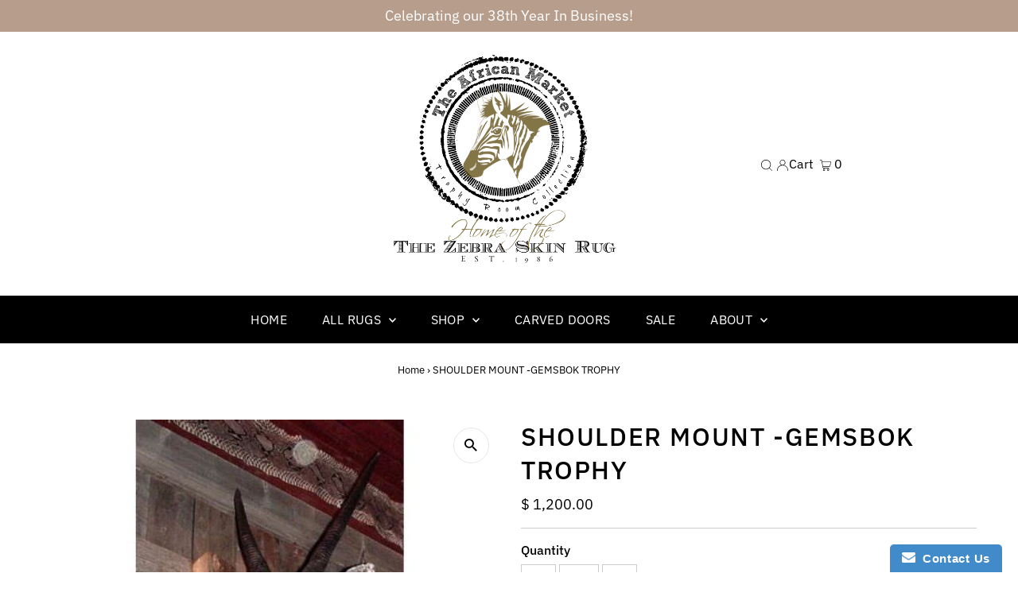

--- FILE ---
content_type: application/javascript
request_url: https://cdn.getshogun.com/pixel.js?v=3&shop=trophy-room-collection.myshopify.com
body_size: 318
content:
+function() {
  var shop;
  for (var i = document.scripts.length - 1; i >= 0; i--) {
    var script = document.scripts[i];
    if (script.src.indexOf('https://cdn.getshogun.com/pixel.js') >= 0) {
      shop = script.src.split('shop=')[1];
      break;
    }
  }
  if (shop) {
    var img = new Image();
    img.src = 'https://pixel.getshogun.com/1x1.gif?shop=' + shop;
    img.style.display = 'none';
    document.body.appendChild(img);
  }
}();
